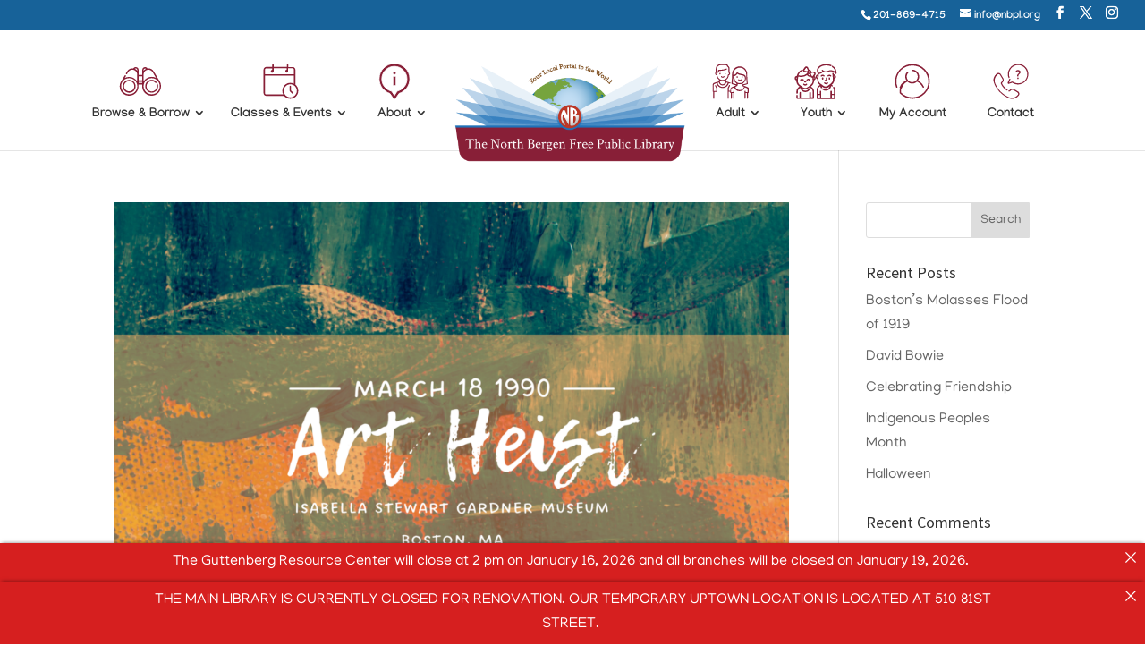

--- FILE ---
content_type: image/svg+xml
request_url: https://nbpl.org/wp-content/uploads/2020/06/adult.svg
body_size: 1412
content:
<?xml version="1.0" encoding="UTF-8"?> <!-- Generator: Adobe Illustrator 24.1.0, SVG Export Plug-In . SVG Version: 6.00 Build 0) --> <svg xmlns="http://www.w3.org/2000/svg" xmlns:xlink="http://www.w3.org/1999/xlink" version="1.1" id="Layer_1" x="0px" y="0px" viewBox="0 0 42 42" style="enable-background:new 0 0 42 42;" xml:space="preserve"> <style type="text/css"> .st0{fill:#881F37;} </style> <g> <g> <g> <g> <path class="st0" d="M20.3,22.1l-3.8-1.1v-1.5c1.4-1,2.3-2.6,2.5-4.5c0.7-0.2,1.3-0.9,1.3-1.7c0-0.5-0.2-1-0.6-1.3V8.3 c0-1-0.5-1.9-1.3-2.5C18.1,4.7,17.1,4,16,4h-5C8.4,4,6.2,6.2,6.2,8.9v3c-0.4,0.3-0.6,0.8-0.6,1.3c0,0.8,0.5,1.5,1.3,1.7 c0.1,1.8,1.1,3.4,2.5,4.5v1.5l-4.5,1.4c-1,0.3-1.7,1.2-1.7,2.3v6.1c0,0.3,0.2,0.5,0.5,0.5h0.1v6.3c0,0.3,0.2,0.5,0.5,0.5 s0.5-0.2,0.5-0.5v-6.3h2.1v6.3C6.8,37.8,7,38,7.3,38c0.3,0,0.5-0.2,0.5-0.5v-9.9c0-0.1,0-0.2-0.1-0.2l-1.2-2.5 c-0.1-0.3-0.4-0.4-0.7-0.2c-0.3,0.1-0.4,0.4-0.2,0.7l1.2,2.4v2.5H4.2H4.1v-5.5c0-0.6,0.4-1.1,1-1.3L7,22.7 c0.6,2.7,3.1,4.7,6,4.7c1.5,0,2.9-0.5,4-1.5c1-0.8,1.7-2,2-3.2l1.1,0.3c0.1,0,0.1,0,0.2,0c0.2,0,0.4-0.1,0.5-0.4 C20.8,22.4,20.6,22.1,20.3,22.1z M7.8,14.5c0-0.3-0.2-0.5-0.5-0.5c-0.4,0-0.7-0.3-0.7-0.7c0-0.3,0.1-0.5,0.4-0.6c0,0,0,0,0,0 c0.1-0.1,0.2-0.1,0.3-0.1h0.8c0.5,0,0.9-0.3,1.1-0.8l0.4-1.1c1.2,0,5.1-0.2,7.3-1.3c0.3-0.1,0.4-0.4,0.2-0.7 c-0.1-0.3-0.4-0.4-0.7-0.2c-2.3,1.2-7.2,1.2-7.2,1.2C9,9.6,8.8,9.7,8.7,10l-0.5,1.4c0,0,0,0.1-0.1,0.1H7.3c0,0-0.1,0-0.1,0V8.9 c0-2.1,1.7-3.8,3.8-3.8h5c0.7,0,1.2,0.5,1.3,1.1c0,0.2,0.1,0.3,0.3,0.4c0.6,0.3,1,1,1,1.7v3.9c0,0.2,0.1,0.4,0.3,0.5 c0.2,0.1,0.4,0.4,0.4,0.6c0,0.4-0.3,0.7-0.7,0.7c-0.3,0-0.5,0.2-0.5,0.5c0,2.8-2.3,5.1-5.1,5.1S7.8,17.3,7.8,14.5z M15.5,20v1.3 c0,1.4-1.2,2.6-2.6,2.6c-1.4,0-2.6-1.2-2.6-2.6c0,0,0,0,0,0V20c0.8,0.4,1.7,0.6,2.6,0.6C13.8,20.6,14.7,20.4,15.5,20z M16.2,25.2c-0.9,0.8-2.1,1.2-3.3,1.2c-2.4,0-4.4-1.7-4.9-4L9.4,22c0.3,1.7,1.8,2.9,3.6,2.9c1.8,0,3.2-1.3,3.6-2.9l1.4,0.4 C17.6,23.5,17.1,24.4,16.2,25.2z"></path> </g> </g> <g> <g> <path class="st0" d="M14.5,15.9c-0.2-0.2-0.6-0.1-0.7,0.1c-0.2,0.3-0.5,0.4-0.8,0.4c-0.3,0-0.6-0.2-0.8-0.4 c-0.2-0.2-0.5-0.3-0.7-0.1c-0.2,0.2-0.3,0.5-0.1,0.7c0.4,0.5,1,0.8,1.7,0.8c0.6,0,1.2-0.3,1.7-0.8 C14.8,16.4,14.7,16.1,14.5,15.9z"></path> </g> </g> <g> <g> <path class="st0" d="M10.4,12.7c-0.3,0-0.5,0.2-0.5,0.5v0.6c0,0.3,0.2,0.5,0.5,0.5s0.5-0.2,0.5-0.5v-0.6 C11,12.9,10.7,12.7,10.4,12.7z"></path> </g> </g> <g> <g> <path class="st0" d="M15.4,12.7c-0.3,0-0.5,0.2-0.5,0.5v0.6c0,0.3,0.2,0.5,0.5,0.5s0.5-0.2,0.5-0.5v-0.6 C15.9,12.9,15.7,12.7,15.4,12.7z"></path> </g> </g> <g> <g> <path class="st0" d="M31.3,19c-0.2-0.2-0.6-0.1-0.7,0.1c-0.2,0.3-0.5,0.4-0.8,0.4s-0.6-0.2-0.8-0.4c-0.2-0.2-0.5-0.3-0.7-0.1 s-0.3,0.5-0.1,0.7c0.4,0.5,1,0.8,1.7,0.8c0.6,0,1.2-0.3,1.7-0.8C31.5,19.6,31.5,19.2,31.3,19z"></path> </g> </g> <g> <g> <path class="st0" d="M27.2,15.8c-0.3,0-0.5,0.2-0.5,0.5V17c0,0.3,0.2,0.5,0.5,0.5s0.5-0.2,0.5-0.5v-0.6 C27.7,16,27.5,15.8,27.2,15.8z"></path> </g> </g> <g> <g> <path class="st0" d="M32.2,15.8c-0.3,0-0.5,0.2-0.5,0.5V17c0,0.3,0.2,0.5,0.5,0.5c0.3,0,0.5-0.2,0.5-0.5v-0.6 C32.7,16,32.5,15.8,32.2,15.8z"></path> </g> </g> <g> <g> <path class="st0" d="M37.4,26.6l-4.3-1.7c0,0-0.1,0-0.1-0.1c2.9-0.6,4.2-1.1,4.3-1.2c0.2-0.1,0.4-0.3,0.3-0.6c0,0-0.6-5-0.6-9.3 c0-4.1-3.3-7.4-7.4-7.4s-7.4,3.3-7.4,7.4c0,4.3-0.6,9.2-0.6,9.3c0,0.2,0.1,0.5,0.3,0.6c0.1,0,1.4,0.6,4.3,1.2c0,0-0.1,0-0.1,0.1 L22,26.6c-0.9,0.4-1.5,1.2-1.5,2.2v1.3H19v-2.5l1.2-2.4c0.1-0.3,0-0.6-0.2-0.7c-0.3-0.1-0.6,0-0.7,0.2L18,27.3 c0,0.1-0.1,0.2-0.1,0.2v9.9c0,0.3,0.2,0.5,0.5,0.5s0.5-0.2,0.5-0.5v-6.3h1.4v0.7c0,0.1,0.1,0.3,0.2,0.4c0.1,0.1,0.2,0.2,0.4,0.2 c0,0,0,0,0,0h0.1v5.1c0,0.3,0.2,0.5,0.5,0.5s0.5-0.2,0.5-0.5v-5.1h1.4v5.1c0,0.3,0.2,0.5,0.5,0.5s0.5-0.2,0.5-0.5v-6.8 c0-0.3-0.2-0.5-0.5-0.5s-0.5,0.2-0.5,0.5v0.7h-2.1v-2.6c0-0.6,0.3-1,0.8-1.2l2.1-0.8c0.7,2.3,2.8,3.8,5.2,3.8s4.5-1.6,5.2-3.8 l2.1,0.8c0.5,0.2,0.8,0.7,0.8,1.2v2.6h-2.1v-0.7c0-0.3-0.2-0.5-0.5-0.5s-0.5,0.2-0.5,0.5v6.8c0,0.3,0.2,0.5,0.5,0.5 s0.5-0.2,0.5-0.5v-5.1h1.4v5.1c0,0.3,0.2,0.5,0.5,0.5s0.5-0.2,0.5-0.5v-5.1h0.1c0.3,0,0.5-0.2,0.5-0.5v-3.1 C38.9,27.8,38.3,26.9,37.4,26.6z M23.4,13.9c0-3.5,2.8-6.3,6.3-6.3s6.3,2.8,6.3,6.3c0,3.6,0.4,7.7,0.6,9c-0.6,0.2-1.9,0.6-3.9,1 v-0.9c0.3-0.2,0.6-0.4,0.8-0.6c1.1-0.9,1.8-2.1,2.1-3.4c0.1-0.4,0.2-0.9,0.2-1.4c0-3.1-2.2-3.5-4.4-3.9 c-1.4-0.3-2.8-0.6-3.9-1.5c-0.1-0.1-0.3-0.1-0.4-0.1c-0.2,0-0.3,0.1-0.4,0.3c0,0-0.3,0.6-0.8,1.1c-0.4,0.5-1.1,1-1.8,1 c-0.3,0-0.5,0.1-0.7,0.2C23.4,14.4,23.4,14.1,23.4,13.9z M29.7,22.7c-1.2,0-2.3-0.4-3.2-1.1c-0.9-0.7-1.5-1.7-1.8-2.8 c-0.1-0.4-0.1-0.7-0.1-1.1c0-0.3-0.2-0.5-0.5-0.5c-0.4,0-0.7-0.3-0.7-0.7c0-0.4,0.3-0.7,0.7-0.7c1.6,0,2.7-1.4,3.3-2.2 c1.2,0.8,2.6,1.1,3.9,1.3c2.3,0.5,3.5,0.8,3.5,2.9c0,0.4,0,0.8-0.1,1.1c-0.3,1.1-0.9,2.1-1.8,2.8C32,22.3,30.9,22.7,29.7,22.7z M22.8,22.8c0.1-0.8,0.3-2.7,0.4-4.9c0.1,0.1,0.2,0.1,0.3,0.1c0,0.3,0.1,0.6,0.1,0.9c0.3,1.3,1.1,2.5,2.1,3.4 c0.3,0.2,0.5,0.4,0.8,0.6v0.9C24.7,23.4,23.4,23,22.8,22.8z M29.7,29.5c-2,0-3.7-1.3-4.3-3.2l1.2-0.5c0.7-0.3,1.1-0.9,1.1-1.6 v-0.8c0.6,0.2,1.3,0.3,2,0.3s1.3-0.1,2-0.3v0.8c0,0.7,0.4,1.4,1.1,1.6l1.2,0.5C33.4,28.2,31.7,29.5,29.7,29.5z"></path> </g> </g> </g> </g> </svg> 

--- FILE ---
content_type: image/svg+xml
request_url: https://nbpl.org/wp-content/uploads/2020/06/about.svg
body_size: 751
content:
<?xml version="1.0" encoding="UTF-8"?> <!-- Generator: Adobe Illustrator 24.1.0, SVG Export Plug-In . SVG Version: 6.00 Build 0) --> <svg xmlns="http://www.w3.org/2000/svg" xmlns:xlink="http://www.w3.org/1999/xlink" version="1.1" id="Layer_1" x="0px" y="0px" viewBox="0 0 42 42" style="enable-background:new 0 0 42 42;" xml:space="preserve"> <style type="text/css"> .st0{fill:#881F37;} </style> <g> <g> <path class="st0" d="M3.9,19.3C4,18.9,4.1,18.4,4.2,18c0.5-2,1.6-3.5,3.2-4.8c1.2-0.9,2.9-0.5,3.8,0.8c0.8,1.3,1.6,2.7,2.4,4 c0.2,0.3,0.3,0.7,0.4,1.1c0.2,1-0.1,1.8-0.8,2.5c-0.3,0.3-0.5,0.5-0.8,0.8c-0.2,0.2-0.2,0.3-0.1,0.5c1.1,2.4,2.7,4.3,4.9,5.7 c0.1,0.1,0.3,0.2,0.4,0.3c0.3,0.2,0.3,0.5,0.2,0.8c-0.2,0.2-0.5,0.3-0.8,0.1c-0.6-0.4-1.3-0.8-1.8-1.3c-1.7-1.4-2.9-3.1-3.8-5 c-0.3-0.7-0.3-1.3,0.3-1.8c0.3-0.3,0.5-0.5,0.8-0.8c0.6-0.6,0.7-1.4,0.3-2.2c-0.8-1.4-1.6-2.7-2.4-4c-0.6-1-1.7-1.1-2.5-0.3 c-1.1,1-1.9,2.1-2.4,3.5c-0.5,1.7-0.5,3.3,0.2,5c2.7,6.4,7.2,10.9,13.6,13.6c2.8,1.2,5.4,0.6,7.6-1.4c0.3-0.3,0.6-0.6,0.9-0.9 c0.6-0.7,0.5-1.7-0.2-2.2c-0.1-0.1-0.3-0.2-0.4-0.3c-1.2-0.7-2.4-1.5-3.7-2.2c-0.9-0.5-1.7-0.4-2.4,0.3c-0.3,0.3-0.6,0.7-1,0.9 c-0.4,0.3-0.8,0.3-1.3,0.2c-0.3-0.1-0.4-0.4-0.3-0.6c0.1-0.3,0.3-0.5,0.6-0.4c0.3,0.1,0.4,0,0.6-0.2c0.4-0.4,0.7-0.8,1.2-1.1 c1-0.7,2.1-0.7,3.1-0.1c1.4,0.8,2.7,1.6,4.1,2.4c1.4,0.9,1.7,2.7,0.6,4c-1.3,1.5-2.9,2.6-4.8,3c-1.7,0.4-3.4,0.2-5-0.5 c-4.8-2-8.7-5.2-11.7-9.6c-1.2-1.7-2.2-3.6-2.8-5.6c-0.1-0.5-0.2-1-0.3-1.5C3.9,20.3,3.9,19.8,3.9,19.3z"></path> <path class="st0" d="M38.1,14.7c-0.1,0.4-0.1,0.8-0.2,1.1c-0.7,3.6-2.8,6.1-6.2,7.5c-3.1,1.2-6.1,0.9-8.9-0.8 c-0.3-0.2-0.6-0.2-0.9-0.1c-0.9,0.3-1.7,0.6-2.6,0.9c-0.4,0.2-0.8,0.2-1.2-0.2c-0.3-0.3-0.3-0.7-0.1-1.2c0.5-1,0.9-2.1,1.4-3.1 c0-0.1,0.1-0.1,0.1-0.2c0.2-0.3,0.4-0.4,0.7-0.2c0.3,0.1,0.4,0.4,0.3,0.7c-0.2,0.4-0.3,0.8-0.5,1.2c-0.3,0.6-0.5,1.2-0.8,1.9 c1-0.3,1.9-0.6,2.7-1c0.5-0.2,0.9-0.1,1.3,0.2c5.1,3.4,12.2,0.7,13.6-5.3c1.2-4.8-1.8-9.7-6.6-10.9c-5-1.2-10,2.1-10.9,7.2 c-0.2,1.4-0.2,2.8,0.3,4.1c0,0.2,0.1,0.3,0.1,0.5c0.1,0.3-0.1,0.6-0.3,0.7c-0.3,0.1-0.6,0-0.7-0.4c-0.2-0.6-0.4-1.1-0.5-1.7 c-0.5-3.5,0.5-6.5,3.1-9c1.7-1.6,3.6-2.5,5.9-2.7c3.3-0.3,6,0.8,8.3,3.2c1.5,1.6,2.4,3.6,2.6,5.8c0,0.1,0,0.2,0.1,0.3 C38.1,13.8,38.1,14.3,38.1,14.7z"></path> <path class="st0" d="M28,9.8c0.8,0.1,1.5,0.3,2.1,0.9c0.5,0.6,0.5,1.6,0,2.3c-0.2,0.4-0.5,0.7-0.9,1c-0.5,0.4-0.8,0.9-0.8,1.6 c0,0.5-0.2,0.6-0.7,0.6c-0.3,0-0.4-0.2-0.5-0.4c-0.1-0.8,0.1-1.6,0.8-2.1c0.2-0.2,0.4-0.3,0.6-0.5c0.2-0.2,0.3-0.4,0.4-0.7 c0.2-0.6-0.1-1.2-0.7-1.3c-0.6-0.1-1.2-0.1-1.6,0.4c-0.2,0.3-0.4,0.3-0.7,0.2c-0.3-0.1-0.3-0.4-0.2-0.7c0.2-0.5,0.5-0.8,0.9-0.9 C27.2,10,27.6,9.9,28,9.8z"></path> <path class="st0" d="M27.9,18.7c-0.4,0-0.7-0.3-0.7-0.8c0-0.5,0.3-0.8,0.7-0.8c0.4,0,0.8,0.4,0.8,0.8 C28.6,18.3,28.3,18.7,27.9,18.7z"></path> </g> </g> </svg> 

--- FILE ---
content_type: image/svg+xml
request_url: https://nbpl.org/wp-content/uploads/2020/06/events.svg
body_size: 271
content:
<?xml version="1.0" encoding="UTF-8"?> <!-- Generator: Adobe Illustrator 24.1.0, SVG Export Plug-In . SVG Version: 6.00 Build 0) --> <svg xmlns="http://www.w3.org/2000/svg" xmlns:xlink="http://www.w3.org/1999/xlink" version="1.1" id="Layer_1" x="0px" y="0px" viewBox="0 0 42 42" style="enable-background:new 0 0 42 42;" xml:space="preserve"> <style type="text/css"> .st0{fill:#881F37;} </style> <g> <g> <g> <g> <path class="st0" d="M35.2,24.2V9.7c0-1.6-1.3-2.8-2.8-2.8h-4.2V4.7c0-0.4-0.3-0.7-0.7-0.7s-0.7,0.3-0.7,0.7v2.1H13.9V4.7 c0-0.4-0.3-0.7-0.7-0.7c-0.4,0-0.7,0.3-0.7,0.7v2.1H6.8C5.3,6.8,4,8.1,4,9.7v22.7c0,1.6,1.3,2.8,2.8,2.8h17.4 c1.4,1.7,3.6,2.8,6,2.8c4.3,0,7.8-3.5,7.8-7.8C38,27.8,36.9,25.6,35.2,24.2z M5.4,9.7c0-0.8,0.6-1.4,1.4-1.4h5.7v1.4 c-0.8,0-1.4,0.6-1.4,1.4c0,0.8,0.6,1.4,1.4,1.4s1.4-0.6,1.4-1.4V8.2h12.8v1.4c-0.8,0-1.4,0.6-1.4,1.4c0,0.8,0.6,1.4,1.4,1.4 c0.8,0,1.4-0.6,1.4-1.4V8.2h4.2c0.8,0,1.4,0.6,1.4,1.4v4.3H5.4V9.7z M6.8,33.8c-0.8,0-1.4-0.6-1.4-1.4v-17h28.3v7.9 c-1.1-0.5-2.3-0.9-3.5-0.9c-4.3,0-7.8,3.5-7.8,7.8c0,1.3,0.3,2.5,0.9,3.5H6.8z M30.2,36.6c-3.5,0-6.4-2.9-6.4-6.4 s2.9-6.4,6.4-6.4s6.4,2.9,6.4,6.4S33.7,36.6,30.2,36.6z"></path> <path class="st0" d="M30.9,29.9v-4c0-0.4-0.3-0.7-0.7-0.7s-0.7,0.3-0.7,0.7v4.2c0,0.2,0.1,0.4,0.2,0.5l2.1,2.1 C32,33,32.2,33,32.3,33s0.4-0.1,0.5-0.2c0.3-0.3,0.3-0.7,0-1L30.9,29.9z"></path> </g> </g> </g> </g> </svg> 

--- FILE ---
content_type: image/svg+xml
request_url: https://nbpl.org/wp-content/uploads/2020/06/youth.svg
body_size: 1719
content:
<?xml version="1.0" encoding="UTF-8"?> <!-- Generator: Adobe Illustrator 24.1.0, SVG Export Plug-In . SVG Version: 6.00 Build 0) --> <svg xmlns="http://www.w3.org/2000/svg" xmlns:xlink="http://www.w3.org/1999/xlink" version="1.1" id="Layer_1" x="0px" y="0px" viewBox="0 0 42 42" style="enable-background:new 0 0 42 42;" xml:space="preserve"> <style type="text/css"> .st0{fill:#881F37;} </style> <g> <g> <g> <g> <path class="st0" d="M37.6,5.8c-0.3-0.2-0.7-0.1-0.9,0.2s-0.1,0.7,0.2,0.9c1.8,1.2,2.9,2.8,3.3,4.8c-0.3-0.2-0.6-0.5-1-0.7 c-1.9-1.1-4-1.3-5.9-0.5c-2.7,1.1-4,0.5-4.8-0.1c-0.2-0.2-0.4-0.3-0.6-0.5c-0.3-0.3-0.7-0.3-0.9,0c-0.3,0.3-0.3,0.7,0,0.9 c0.1,0.1,0.2,0.2,0.3,0.3c-0.7,1-2.3,1.4-3.2,1.5c-0.4-0.7-1.1-2.3-0.5-3.6c1.2-2.8,5-3.7,7.9-3.7c1.4,0,2.7,0.3,4,0.8 c0.3,0.1,0.7,0,0.9-0.3c0.1-0.3,0-0.7-0.3-0.9C34.5,4.3,33,4,31.5,4c-5.2,0-8.1,2.3-9.1,4.5c-0.9,2,0.3,4.3,0.7,5L23,14.1 c-1.2,0.2-2.1,1.1-2.1,2.4c0,1.1,0.7,1.9,1.6,2.3c-0.2,2.2,0.8,4.3,2.5,5.6l0.1,0.1c-2,0.9-3.3,2.9-3.3,5.2v7.8 c0,0.4,0.3,0.7,0.7,0.7h16.8c0.4,0,0.7-0.3,0.7-0.7v-7.8c0-1.1-0.3-2.2-0.9-3.1c-0.2-0.3-0.6-0.4-0.9-0.2 c-0.3,0.2-0.4,0.6-0.2,0.9c0.5,0.7,0.7,1.6,0.7,2.4v3.5h-2v-2.4c0-0.4-0.3-0.7-0.7-0.7c-0.4,0-0.7,0.3-0.7,0.7v6.1h-9v-6.1 c0-0.4-0.3-0.7-0.7-0.7c-0.4,0-0.7,0.3-0.7,0.7v2.4h-2v-3.5c0-1.7,1-3.2,2.5-4c0.1,0.6,0.3,1.2,0.6,1.7c0.1,0.2,0.3,0.3,0.6,0.3 c0.1,0,0.2,0,0.3-0.1c0.3-0.2,0.4-0.6,0.3-0.9c-0.2-0.3-0.3-0.6-0.4-0.9l1,0.8c0.9,0.6,1.9,0.9,2.9,0.9c1,0,2-0.3,2.9-0.9l1-0.8 c-0.5,1.7-2,3-3.9,3c-0.9,0-1.8-0.3-2.5-0.9c-0.3-0.2-0.7-0.2-0.9,0.1c-0.2,0.3-0.2,0.7,0.1,0.9c0.9,0.8,2.1,1.2,3.3,1.2 c2.7,0,4.9-1.9,5.3-4.5c0.2,0.1,0.4,0.2,0.6,0.3c0.1,0.1,0.2,0.1,0.4,0.1c0.2,0,0.4-0.1,0.5-0.3c0.2-0.3,0.1-0.7-0.2-0.9 c-0.3-0.2-0.5-0.3-0.8-0.4l0.1-0.1c1.8-1.3,2.7-3.4,2.5-5.6c1-0.3,1.6-1.2,1.6-2.3c0-1.2-0.9-2.2-2.1-2.4l-0.1-0.8 c0-0.4-0.4-0.6-0.7-0.6c-0.4,0-0.6,0.4-0.6,0.7l0.5,5.3c0.2,1.7-0.6,3.4-2,4.5l-3,2.2c-1.3,0.9-3,0.9-4.2,0l-3-2.2 c-1.4-1-2.2-2.7-2-4.5l0.5-4.8c1-0.2,3.1-0.6,4.1-2.1c1.5,0.7,3.2,0.7,5.4-0.2c1.5-0.6,3.1-0.5,4.7,0.4c1.2,0.7,2,1.6,2,1.6 c0.1,0.2,0.3,0.2,0.5,0.2c0.1,0,0.2,0,0.2,0c0.3-0.1,0.4-0.3,0.4-0.6C41.6,10.2,40.2,7.5,37.6,5.8z M22.7,17.3 c-0.3-0.2-0.5-0.5-0.5-0.9c0-0.4,0.3-0.8,0.6-1L22.7,17.3z M36.8,34.4h2v2.3h-2V34.4z M25.2,34.4v2.3h-2v-2.3H25.2z M39.8,16.4 c0,0.4-0.2,0.7-0.5,0.9l-0.2-1.8C39.5,15.6,39.8,16,39.8,16.4z"></path> </g> </g> <g> <g> <path class="st0" d="M27.7,17c-0.4,0-0.7,0.3-0.7,0.7v0.9c0,0.4,0.3,0.7,0.7,0.7c0.4,0,0.7-0.3,0.7-0.7v-0.9 C28.4,17.3,28.1,17,27.7,17z"></path> </g> </g> <g> <g> <path class="st0" d="M36,15.1c-0.5-0.5-1.1-0.7-1.7-0.7c-0.7,0-1.3,0.3-1.7,0.7c-0.3,0.3-0.3,0.7,0,0.9c0.3,0.3,0.7,0.3,0.9,0 c0.2-0.2,0.5-0.3,0.8-0.3c0.3,0,0.6,0.1,0.8,0.3c0.1,0.1,0.3,0.2,0.5,0.2c0.2,0,0.3-0.1,0.5-0.2C36.3,15.7,36.3,15.3,36,15.1z"></path> </g> </g> <g> <g> <path class="st0" d="M29.4,15.1c-0.5-0.5-1.1-0.7-1.7-0.7c-0.7,0-1.3,0.3-1.7,0.7c-0.3,0.3-0.3,0.7,0,0.9c0.3,0.3,0.7,0.3,0.9,0 c0.2-0.2,0.5-0.3,0.8-0.3s0.6,0.1,0.8,0.3c0.1,0.1,0.3,0.2,0.5,0.2c0.2,0,0.3-0.1,0.5-0.2C29.7,15.7,29.7,15.3,29.4,15.1z"></path> </g> </g> <g> <g> <path class="st0" d="M34.3,17c-0.4,0-0.7,0.3-0.7,0.7v0.9c0,0.4,0.3,0.7,0.7,0.7s0.7-0.3,0.7-0.7v-0.9 C34.9,17.3,34.6,17,34.3,17z"></path> </g> </g> <g> <g> <path class="st0" d="M32.9,22.1c-0.3-0.3-0.7-0.3-0.9,0c-0.5,0.5-1.4,0.5-1.9,0c-0.3-0.3-0.7-0.3-0.9,0c-0.3,0.3-0.3,0.7,0,0.9 c0.5,0.5,1.2,0.8,1.9,0.8c0.7,0,1.4-0.3,1.9-0.8C33.1,22.7,33.1,22.3,32.9,22.1z"></path> </g> </g> <g> <g> <path class="st0" d="M31.5,17.1c-0.4,0-0.7,0.3-0.7,0.7v1.6h-0.5c-0.4,0-0.7,0.3-0.7,0.7s0.3,0.7,0.7,0.7h1.1 c0.4,0,0.7-0.3,0.7-0.7v-2.2C32.2,17.4,31.9,17.1,31.5,17.1z"></path> </g> </g> <g> <g> <path class="st0" d="M15.4,19.1c-0.4-0.4-1-0.7-1.7-0.7c-0.6,0-1.2,0.2-1.7,0.7c-0.3,0.3-0.3,0.7,0,0.9c0.3,0.3,0.7,0.3,0.9,0 c0.2-0.2,0.5-0.3,0.7-0.3s0.5,0.1,0.7,0.3c0.1,0.1,0.3,0.2,0.5,0.2c0.2,0,0.3-0.1,0.5-0.2C15.6,19.8,15.6,19.4,15.4,19.1z"></path> </g> </g> <g> <g> <path class="st0" d="M9.2,19.1c-0.4-0.4-1-0.7-1.7-0.7c-0.6,0-1.2,0.2-1.7,0.7c-0.3,0.3-0.3,0.7,0,0.9c0.3,0.3,0.7,0.3,0.9,0 c0.2-0.2,0.5-0.3,0.7-0.3s0.5,0.1,0.7,0.3c0.1,0.1,0.3,0.2,0.5,0.2S9,20.2,9.2,20C9.4,19.8,9.4,19.4,9.2,19.1z"></path> </g> </g> <g> <g> <path class="st0" d="M12.4,23.4c-0.3-0.3-0.7-0.3-0.9,0c-0.5,0.5-1.3,0.5-1.8,0c-0.3-0.3-0.7-0.3-0.9,0c-0.3,0.3-0.3,0.7,0,0.9 c0.5,0.5,1.1,0.8,1.8,0.8c0.7,0,1.3-0.3,1.8-0.8C12.7,24.1,12.7,23.7,12.4,23.4z"></path> </g> </g> <g> <g> <path class="st0" d="M11.1,20.6h-0.9c-0.4,0-0.7,0.3-0.7,0.7c0,0.4,0.3,0.7,0.7,0.7h0.9c0.4,0,0.7-0.3,0.7-0.7 C11.7,20.8,11.4,20.6,11.1,20.6z"></path> </g> </g> <g> <g> <path class="st0" d="M20.9,17.8c0-0.9-0.5-1.6-1.2-2l0.8-1.2c0.4-0.5,0.5-1.2,0.2-1.8s-0.8-1-1.5-1.1c-0.4,0-0.7,0.2-0.7,0.6 c0,0.4,0.2,0.7,0.6,0.7c0.3,0,0.4,0.2,0.4,0.3c0,0.1,0.1,0.3-0.1,0.5L18,15.8C17.9,16,17.6,16,17.5,16c-0.1,0-0.3-0.1-0.4-0.3 l-1-2.3c0.2-0.2,0.4-0.4,0.5-0.7l0.7,0.1c0,0,0,0,0.1,0c0.3,0,0.6-0.2,0.6-0.6c0-0.4-0.2-0.7-0.6-0.7l-0.7-0.1 c-0.2-1-1.1-1.7-2.1-1.7c-0.1,0-0.2,0-0.2,0l-1-2.3c-0.3-0.6-0.8-1-1.5-1.1c-0.7-0.1-1.3,0.2-1.7,0.8L8.8,9.1 c-0.4,0.5-0.5,1.2-0.2,1.8c0.3,0.6,0.8,1,1.5,1.1l2.4,0.3c0,0.2,0.1,0.3,0.2,0.5C11.1,14.4,8.3,16,4,15c0.6-1.9,2-3.5,3.9-4.3 c0.3-0.1,0.5-0.5,0.3-0.9S7.7,9.3,7.4,9.5c-2.5,1.1-4.4,3.3-4.9,6c-1.2,0.1-2.2,1.1-2.2,2.3c0,1,0.7,1.9,1.6,2.2 c-0.1,2.2,0.9,4.4,2.7,5.7l0.5,0.4C3.3,26.9,2,28.9,2,31v1.4c0,0.4,0.3,0.7,0.7,0.7s0.7-0.3,0.7-0.7V31c0-1.6,0.9-3,2.3-3.7 c0.4,2.4,2.5,4.2,5,4.2c2.1,0,3.9-1.2,4.7-3.1c0.1-0.3,0-0.7-0.3-0.9c-0.3-0.1-0.7,0-0.9,0.3c-0.6,1.4-2,2.3-3.5,2.3 c-1.8,0-3.3-1.2-3.7-2.9l0.7,0.5c0.9,0.6,1.9,1,2.9,1s2.1-0.3,2.9-1l1.2-0.8c1.9,0.4,3.2,2.1,3.2,4v5.7h-1.8V32 c0-0.4-0.3-0.7-0.7-0.7s-0.7,0.3-0.7,0.7v4.7H6.4V32c0-0.4-0.3-0.7-0.7-0.7S5.1,31.7,5.1,32v4.7H3.3v-1.9c0-0.4-0.3-0.7-0.7-0.7 S2,34.5,2,34.8v2.5C2,37.7,2.3,38,2.7,38h15.9c0.4,0,0.7-0.3,0.7-0.7V31c0-2.2-1.3-4.1-3.2-4.9l0.5-0.4c1.8-1.3,2.8-3.5,2.7-5.7 C20.2,19.7,20.9,18.8,20.9,17.8z M2.1,18.6c-0.3-0.2-0.5-0.5-0.5-0.8c0-0.4,0.3-0.8,0.7-0.9L2.1,18.6z M14.7,11 c0.5,0,0.8,0.4,0.8,0.8c0,0.5-0.4,0.8-0.8,0.8s-0.8-0.4-0.8-0.8C13.9,11.4,14.2,11,14.7,11z M12.7,11l-2.4-0.3 c-0.3,0-0.4-0.2-0.4-0.3s-0.1-0.3,0.1-0.5l1.4-1.9c0.2-0.2,0.4-0.2,0.5-0.2c0.1,0,0.3,0.1,0.4,0.3l1,2.3 C13,10.4,12.9,10.7,12.7,11z M15.8,24.6l-3,2.2c-1.3,0.9-3,0.9-4.3,0l-3-2.2c-1.5-1.1-2.3-3-2.1-4.8l0.4-3.5c0,0,0,0,0,0 c1,0.2,1.9,0.3,2.8,0.3c2.5,0,4.4-0.8,5.8-1.8c0.4,0.5,1,1.1,1.9,1.6c0.3,0.2,0.8,0.1,0.9-0.3c0.1-0.3,0-0.7-0.3-0.8 c-0.7-0.4-1.2-0.9-1.5-1.3c0.1-0.1,0.2-0.2,0.3-0.3c0.3,0.2,0.7,0.3,1,0.3c0.1,0,0.2,0,0.2,0l1,2.3c0.3,0.6,0.8,1,1.5,1.1 c0.1,0,0.1,0,0.2,0c0,0,0,0,0,0l0.3,2.5C18.1,21.7,17.3,23.5,15.8,24.6z M19.1,18.6l-0.2-1.8c0.4,0.1,0.7,0.5,0.7,0.9 C19.6,18.1,19.4,18.5,19.1,18.6z"></path> </g> </g> </g> </g> </svg> 